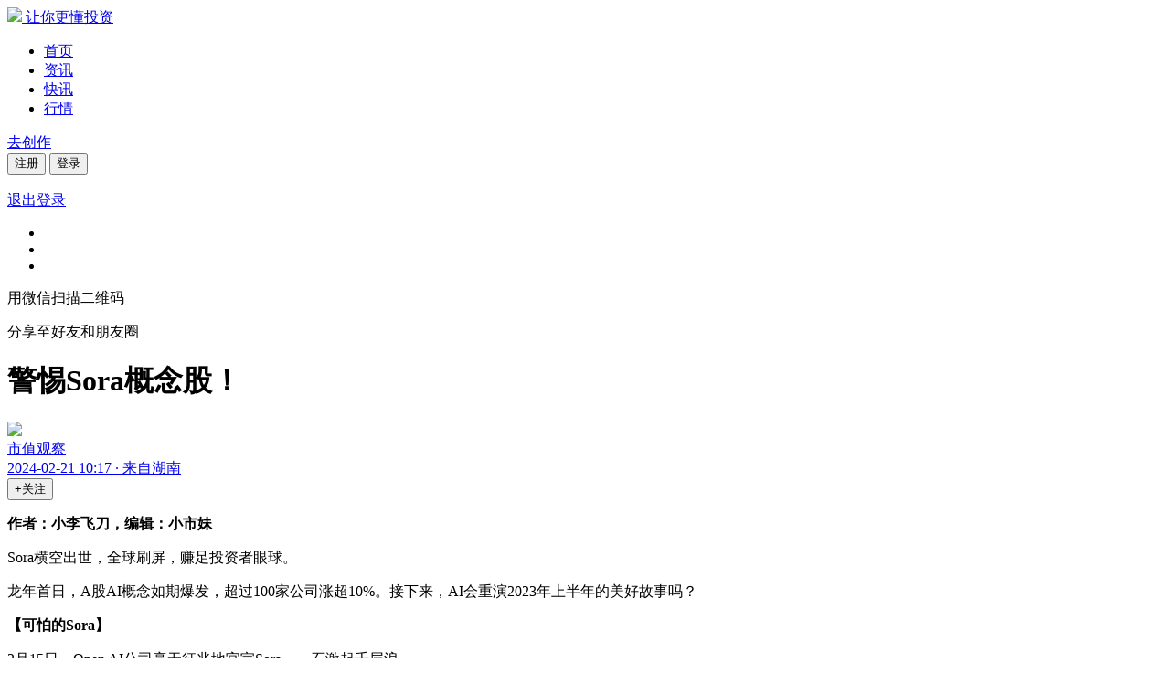

--- FILE ---
content_type: text/html; charset=utf-8
request_url: https://www.123.com.cn/kline/a1036594.html
body_size: 19739
content:
<!DOCTYPE html>
<html lang="zh">
<head>
	<meta charset="UTF-8">
    <meta http-equiv="X-UA-Compatible" content="IE=Edge,chrome=1" />
    <meta name="applicable-device" content="pc" />
    <meta name="referrer" content="never">
	<title>警惕Sora概念股！_市值观察_云掌财经</title>
	<meta name="keywords" content="警惕Sora概念股！，市值观察，市值观察云掌号，云掌财经" />
	<meta name="description" content="“卖铲子”最受益。"/>
	<meta property="og:title" content="警惕Sora概念股！_市值观察_云掌财经">
	<meta property="og:description" content="“卖铲子”最受益。">
	<meta property="og:image" content="//cdn.static.123.com.cn/CloudStatic/index_v7.7.93/images/app.png">
		<link rel="icon" href="//cdn.static.123.com.cn/CloudStatic/favicon.ico" type="image/x-icon">
    <link rel="shortcut icon" href="//cdn.static.123.com.cn/CloudStatic/favicon.ico" type="image/x-icon">
	<link rel="canonical" href="https://www.123.com.cn/kline/a1036594.html" />
	<!--[if lt IE 9]>
	<script src="https://cdnjs.cloudflare.com/ajax/libs/es5-shim/4.5.7/es5-shim.min.js"></script>
	<script src="https://cdnjs.cloudflare.com/ajax/libs/es5-shim/4.5.7/es5-sham.min.js"></script>
	<script src="https://cdnjs.cloudflare.com/ajax/libs/json3/3.3.2/json3.min.js"></script>
	<![endif]-->
    
	<link rel="stylesheet" href="//cdn.static.123.com.cn/CloudStatic/index_v7.7.93/public/css/jquery.mCustomScrollbar.min.css?202505080806">
	<link rel="stylesheet" href="//cdn.static.123.com.cn/CloudStatic/index_v7.7.93/public/css/global.min.css?202505080806">
	<link rel="stylesheet" href="//cdn.static.123.com.cn/CloudStatic/index_v7.7.93/css/login.min.css?12202505080806">
	<link rel="stylesheet" href="//cdn.static.123.com.cn/CloudStatic/index_v7.7.93/css/index.min.css?12202505080806">
	<link rel="stylesheet" href="//cdn.static.123.com.cn/CloudStatic/index_v7.7.93/css/style-content.min.css?202505080806">
    
	
<style>

</style>

    <base target="_blank" />
    
    <script>
    (function browserRedirect(){
   	  var sUserAgent = navigator.userAgent.toLowerCase();
   	  var bIsIpad = sUserAgent.match(/ipad/i) == 'ipad';
   	  var bIsIphone = sUserAgent.match(/iphone os/i) == 'iphone os';
   	  var bIsMidp = sUserAgent.match(/midp/i) == 'midp';
   	  var bIsUc7 = sUserAgent.match(/rv:1.2.3.4/i) == 'rv:1.2.3.4';
   	  var bIsUc = sUserAgent.match(/ucweb/i) == 'web';
   	  var bIsCE = sUserAgent.match(/windows ce/i) == 'windows ce';
   	  var bIsWM = sUserAgent.match(/windows mobile/i) == 'windows mobile';
   	  var bIsAndroid = sUserAgent.match(/android/i) == 'android';
   	  if(bIsIpad || bIsIphone || bIsMidp || bIsUc7 || bIsUc || bIsCE || bIsWM || bIsAndroid ){
   	  window.location.href = "http://m.123.com.cn/kline/a1036594.html";
   	  }
   	 })();
    </script>
    
    <script src="//dup.baidustatic.com/js/ds.js"></script>
	<script src="//cdn.static.123.com.cn/CloudStatic/index_v7.7.93/js/ad.js?202505080806"></script>
	<script type="text/javascript">
		var domain = 'www.123.com.cn';
		var uid    = '0';
	</script>
</head>
<body class="">

	<!-- Begin: 顶部通栏 -->
<div class="header">
	<div class="header-inner">
		<!-- logo -->
		<a href="//www.123.com.cn" target="_self" class="logo">
			<img src="//cdn.static.123.com.cn/CloudStatic/index_v7.7.93/public/images/logo.png">
			<span class="slogan">让你更懂投资</span>
		</a>
		<!-- 全局导航 -->
		<ul class="nav clearfix">
			<li ><a href="//www.123.com.cn" target="_self">首页</a></li>
			<li ><a href="//www.123.com.cn/kline/topic/" target="_self">资讯</a></li>
			<li ><a href="//www.123.com.cn/live/" target="_self">快讯</a></li>
<!--			<li ><a href="//www.123.com.cn/course/" target="_self">课程</a></li>-->
			<li ><a href="//www.123.com.cn/stock/" target="_self">行情</a></li>
<!--			根据showFree配置 showFree = 1;展示免费内容-->
					</ul>
		<div class="header-right">
			<!-- 顶部搜索 -->
<!--			<div class="search">-->
<!--				<input type="text" class="input" id="searchInputHead" value="" placeholder="搜索" maxlength="20" autocomplete="off" onclick="showSearchHistory($(this))" />-->
<!--				<button type="button" class="icon-search" id="search_btn"></button>-->
<!--				&lt;!&ndash; 历史搜索记录 &ndash;&gt;-->
<!--				<div class="suggest dn">-->
<!--					<dl>-->
<!--						<dt class="suggest-head">-->
<!--							<span>历史搜索</span>-->
<!--							<a href="javascript:;" target="_self" class="btn-clear"><i class="icon-crush"></i>清空</a>-->
<!--						</dt>-->
<!--						<dd class="suggest-body">-->
<!--							<ul>-->
<!--							</ul>-->
<!--						</dd>-->
<!--					</dl>-->
<!--				</div>-->
<!--			</div>-->
			<!-- MP入口按钮 -->
			<a href="//mp.123.com.cn" class="btn-mp">去创作<i class="icon-edit"></i></a>
			<!-- 未登录 -->

			<div class="unlogin  ">
				<button type="button" class="text" onclick="toggleLoginPop()">注册</button>
				<button type="button" class="text" onclick="toggleLoginPop()">登录</button>
			</div>

			<!-- 已登录 -->
			<div class="user  dn ">
				 <a href="//mp.123.com.cn/member/User/index.html" target="_blank" class="avatar">
					<img id="userIconImg" src="" alt="">
				</a>
				<div class="dropdown">
					<a href="javascript:;" target="_self" onclick="logout()" class="logout">退出登录</a>
				</div>
			</div>
		</div>
	</div>
</div>
<!-- End: 顶部通栏 -->

	

<div class="clear"></div>
<!-- Begin: 页面内容 -->
<div class="main bg-white main-detail">
	<div class="w1280 clearfix detail-container">
		<!-- 左侧悬浮栏 -->
		<div class="left-toolbar">
			<!--Begin:分享开始-->
			<ul>
	<li class="share-weixin js-share">
		<a href="javascript:;" target="_self"></a>
	</li>
	<li class="share-weibo js-share">
		<a href="javascript:;" target="_self" title="分享到新浪微博"></a>
	</li>
	<li class="share-haoyou js-share"
		data-pic="https://cdn.static.123.com.cn/CloudStatic/index_v7.1.1/img/app.png">
		<a href="javascript:;" target="_self" title="分享到QQ好友"></a>
	</li>
</ul>
<!-- 微信分享二维码 -->
<div class="weixinbox">
	<div class="code-box" id="shareCode"></div>
	<p>用微信扫描二维码</p>
	<p>分享至好友和朋友圈</p>
</div>
			<!--End:分享结束-->
		</div>
		<div class="detail-left article-detail fl">
			<h1 class="main-title">警惕Sora概念股！</h1>
			<div class="clearfix item-master">
				<a href="//www.123.com.cn/master/36102.html" class="avatar">
					<img src="http://cdn.upf.kline.123.com.cn/20210514/0365720001620973952w300h300_200x200.png">
									</a>
				<div class="name ellipsis">
					<a href="//www.123.com.cn/master/36102.html">市值观察</a>
				</div>
				<div class="profile ellipsis">
					<a href="//www.123.com.cn/master/36102.html">2024-02-21 10:17 &middot; 来自湖南</a>
				</div>
				<button type="button" data-id="36102" data-celename="市值观察" class="btn-focus focus">+关注</button>
			</div>
			<div class="rich-text" id="gbArticleBody">
				<div class="kline_text"><p><strong>作者：小李飞刀，编辑：小市妹</strong></p><p>Sora横空出世，全球刷屏，赚足投资者眼球。</p><p>龙年首日，A股AI概念如期爆发，超过100家公司涨超10%。接下来，AI会重演2023年上半年的美好故事吗？</p><p><strong>【可怕的Sora】</strong></p><p>2月15日，Open AI公司毫无征兆地官宣Sora，一石激起千层浪。</p><p>Open AI自称：Sora是&ldquo;世界模拟器&rdquo;。</p><p>马斯克直言：人类认赌服输。</p><p>前阿里VP贾扬清评价Sora：真的非常牛。</p><p>更有不少拥簇者惊呼：真实世界不存在了。</p><p>Sora究竟是何方神圣？</p><p>简单来说，它就是一个文字生成视频的大模型。这似乎没有什么大不了的，早在Open AI推出之前，相关大模型产品一个接一个，应有尽有。比如，PIKA、Runway、SVD、Genmo、Moonvalley。</p><p>但Sora足以降维吊打同行竞品。</p><p>首先，它将视频时长从目前主流的几秒钟提升至1分钟，切入到了短视频创作的时长范围。其次，单视频多角度镜头，且具备一致性。再者，可生成具备多个角色、包含特定运动的复杂场景，能够一定程度上理解物理世界。</p><p>它能取得如此震撼的效果，源于站在巨人的肩膀上，应用市面上较为成熟的两种技术（Transformer+扩散模型）。且嵌入自家GPT模型范式，即用户输入的提示词先通过GPT进行详尽扩写，再将扩写后的内容交给Sora，逐帧生成更精准的视频。这使其具备了独一无二的优势特点。</p><p>Sora竞争对手因没有GPT底层扩写处理模型，卡在文生文，文生图上，与Sora有着无法逾越的鸿沟。</p><p><strong>Sora横空出世，标志着一个里程碑式的进步。</strong>未来将深刻改变短视频、游戏、娱乐影视、动漫、广告营销、新闻社交等内容制作领域。</p><p>诸如我们在电视或网络上看到的品牌商一则短短几分钟的视频，传统广告公司报价在百万元级别。后者也需要投入不菲的成本和时间才得以实现。未来，利用Sora或将大大压降其品牌商支出。对于广告商而言，或许意味着商业模式的重新洗牌。</p><p>因此，外界对于Sora有着极高的赞誉。</p><p>即便如此，令人震撼的Sora也有不小缺陷。虽然Sora对于现实世界理解有相当程度的提升，但本质依旧是基于海量数据的训练与计算，而不是其本身就对世界有理解，更远没有达到人类大脑的想象力。</p><p>因此，Sora生成的视频还有很多局限性，甚至包括一些事实性的错误，更无法理解需要想象力的因果律。诸如，人咬了一口饼干没有咬痕；人在跑步机跑步的方向错乱；玻璃杯摔在地上只是一方变形。</p><p>最近几天，有拥簇者惊呼，Sora吊打Runway、Pika，已经成为&ldquo;通用世界模型&rdquo;。很显然，这过于神话Sora了，它离AGI（通用人工智能）、世界模型还有很远很远的路要走。</p><p>所谓&ldquo;现实世界不存在了&rdquo;，也绝不是现在。人工智能的浩瀚前景，谁也没法否认，但当下需要保持头脑清醒。</p><p><strong>【AI持续性？】</strong></p><p>可怕的Sora，引爆了A股AI概念，大主线高光回归。但持续性又如何呢？</p><p>以史为鉴，不妨先回顾一下之前的AI大行情。</p><p>2023年初，ChatGPT风靡全球，拉开了人工智能革命的序幕。对此，美国资本市场毫不吝啬，对于真正的受益龙头给予了很高的估值溢价。比如英伟达PE高达95倍。</p><p>ChatGPT爆火后，A股人工智能板块颇有隐射美股的既视感。美股AI狂飙，A股相关AI概念股也蠢蠢欲动。</p><p>尤其是2023年上半年，A股AI鸡犬升天。短短几个月，有86家相关概念股涨幅翻了一倍。其中，鸿博股份涨超500%，中科信息、万兴科技涨超400%。要知道，这还是在A股大盘持续萎靡的大背景下取得的。</p><p>从2023年下半年至今，AI板块被打回原形，不但完全回吐之前涨幅，还比ChatGPT爆火前的位置要低不少。<strong>从这个维度看，A股的AI行情更多是讲故事爆炒概念罢了。</strong></p><p>寒武纪就是典型的例子。2017年有财务数据以来，寒武纪没有任何一年是盈利的。最近4年多，累计亏损45亿元，其同期营收仅仅24.99亿元，且增长极为缓慢。2023年前三季度，营收更是暴跌44.8%。</p><p>糟糕的基本面，寒武纪很快现原形，股价迎来暴跌，最大跌幅超过60%。然而，龙年开市首日，伴随Sora消息再度大涨16%，十分亮眼。</p><p>再比如，2月19日大涨17%的昆仑万维，才在2023年因创始人周亚辉前妻李琼套现操作被广泛质疑为&ldquo;假离婚真减持&rdquo;。该公司在2015年登陆创业板之后，将更多触角伸向收购资产和扩展海外业务上，试图向市场讲一个&ldquo;游戏+平台+投资&rdquo;的资本故事，但股价始终不温不火。</p><p>2023年因AI春风，股价飞涨。但背后基本面表现羸弱，最近3年利润持续大幅下滑。后来，股价大幅重挫近60%，套住了一大批投资者。</p><p>2月19日至20日，中文在线凭借着业务沾边Sora，出现连续20CM涨停。其背后财务表现同样不忍直视。</p><p>因此，Sora引爆的AI行情跟上次一样更多属于概念炒作，其整体持续性存疑。而且，Sora是ChatGPT的一次重要升级，没有当初ChatGPT火爆时对市场影响的程度大，蹭概念的持续性应该不会太长，更多是基于消息面来进行一波低估值修复。</p><p>毕竟最近几个月，人工智能被杀得太狠了，从72倍打到40倍。一些核心龙头PE甚至下挫至20倍以下。</p><p></p><p style="text-align: center;">▲人工智能PE走势图，来源：Chocie</p><p>当然，Sora爆火，仍会助力A股一些优秀公司跑出来，存在不小的投资机会。</p><p><strong>【&ldquo;卖铲子&rdquo;最受益】</strong></p><p>Sora的问世，标志着大模型竞争已经由文字、图片上升至视频，AI训练量大幅提升，对于算力的需求呈几何级增长。因此，&ldquo;卖铲子&rdquo;的算力公司应该是第一受益人。</p><p>之前有机构预测，全球计算机总算力将从615EFlops增长至2030年的56ZFlops，增幅接近千倍，年复合增速高达65%。</p><p>该测算可能并不激进。在Sora问世的前几天，Open AI首席执行官Altman传闻在与包括阿联酋政府在内的投资者进行谈判，筹集高达7万亿美元的资金来打造全球半导体芯片的供应。</p><p>7万亿美元是什么概念？Altman可以将英伟达、AMD、台积电、博通、ASML、Meta、三星、英特尔、高通等公司全部打包拿走。</p><p>不知传闻真实与否，但从侧面可以反应AI算力芯片在未来应该有着难以估量的需求。</p><p>当然，国内算力产业链也会迎来高景气度。据南方财富网数据统计，A股算力相关企业有52家，2022年营收规模为10435.8亿元，同比增长8.5%，为连续5年保持增长。归母净利润为430.64亿元，同比下滑2.6%，但比2018年增长了70%以上。</p><p></p><p style="text-align: center;">▲来源：南方财富网</p><p>这还是ChatGPT爆火之前发生的。加之这一次Sora出色的生成式能力或将引发国内文生视频AI大模型热潮，预计国内相关大厂也将快速跟进，从而带动算力需求增加。</p><p>AI算力竞赛不可避免，尤其对光器件需求产生显著影响。有券商近日发布研报指出，光模块处于高端算力供不应求状态，亚马逊、谷歌等自研AI芯片逐渐投入部署，拉动其它型号400G、800G光模块上量，2024年全球AI投资将从北美几个云巨头扩散到Tier2云以及大型企业、智算中心，拉动全球光模块复苏。</p><p>A股市场，中际旭创是全球光模块龙头，是算力赛道能实打实拿出业绩的公司之一，6年净利润翻了120倍。高速光模块市占率第一，注重研发投入，远超新易盛、光迅科技等同行。凭借着产品核心竞争力，拿下谷歌、亚马逊、华为、中兴等大客户，海外营收保持在70%左右。</p><p>2月19日，市场传言称，英伟达测试了800G硅光之后，说旭创的效果是碾压式的好，下了小批量订单。</p><p></p><p style="text-align: center;">▲中际旭创归母净利润走势图，来源：Choice</p><p>2023年上半年，中际旭创股价大涨超500%。后跟随行业回撤消化估值，但远远跑赢行业平均表现。后来在11月触底反弹至今，股价反弹逾80%（2月19日大涨20%），离刷新历史新高仅一步之遥。</p><p>AI巨轮滚滚向前。拥抱方兴未艾的前景行业，不保证是最优的选择，但那一定不是最差的选择。但从资本市场角度来看，能像中际旭创这样拿出扎实业绩的公司太少太少，绝大多数A股AI公司都是在炒概念，股价终究会是尘归尘，土归土。</p><p><strong>免责声明</strong></p><p>本文涉及有关上市公司的内容，为作者依据上市公司根据其法定义务公开披露的信息（包括但不限于临时公告、定期报告和官方互动平台等）作出的个人分析与判断；文中的信息或意见不构成任何投资或其他商业建议，市值观察不对因采纳本文而产生的任何行动承担任何责任。</p><p>&mdash;&mdash;END&mdash;&mdash;</p><p>​</p></div>			</div>
			
			<div class="statement-box">
				<p class="more">更多精彩内容，关注云掌财经公众号（ID：yzcjapp）</p>
				<div class="statement">
					以上内容仅供学习交流，不作为投资依据，据此操作风险自担。股市有风险，入市需谨慎！ <a class="disclosurebook" href="http://m.123.com.cn/app/zhuanti/agreement/code/yz-disclosurebook/">点击查看风险提示及免责声明</a>
				</div>
			</div>
		</div>
		<div class="aside">
			<!-- 热股榜 -->
			<dl class="aside-stock">
				<dt class="aside-head pl0">热股榜</dt>
				<dd class="aside-cont pl0 pr0">
					<table class="stock-table">
						<thead>
						<tr>
							<th class="stock-name">代码/名称</th>
							<th>现价</th>
							<th>涨跌幅</th>
						</tr>
						</thead>
						<script type="text/html" id="tempHotStock">
							{{each hotList stock index}}
							<tr class="{{index == 0 ? 'first' : ''}}">
								<td class="stock-name">
									<div class="hot">
										<em class="num no{{stock.rk}}">{{stock.rk}}</em>
										<a href="//www.123.com.cn/stockDetail.html?code={{stock.code}}">
											<b class="name">{{stock.name}}</b>
											<span class="code">{{stock.code}}</span>
										</a>
									</div>
								</td>
								<td><span class="font-num {{stock.color}}">{{stock.now}}</span></td>
								<td><span class="font-num {{stock.color}}">{{stock.zdf}}</span></td>
							</tr>
							{{/each}}
						</script>
						<tbody id="hotStock">
						<tr>
							<td colspan="3" style="border: none">
								<div class="loading">加载中...</div>
							</td>
						</tr>
						</tbody>
					</table>
				</dd>
			</dl>

					</div>
	</div>
	<div class="stock-mk-show">
		<div><span>加载中 ...</span><img width="250" height="125" /></div>
	</div>
</div>
<!-- End: 页面内容 -->
<!--Begin:右侧用户反馈返回顶部悬浮-->
<div class="right-toolbar">
	<ul>
		<li class="com-outlook">
			<a href="javascript:toggleLoginPop()"  target="_self" class="feedbackBtn"><i class="icon"></i><span>涉企举报</span></a>
		</li>
		<li class="info-outlook">
			<a href="https://www.12377.cn/" target="_blank" rel="nofollow"><i class="icon"></i><span>不良举报</span></a>
		</li>
		<li class="feedback">
			<a href="javascript:;" target="_self"><i class="icon"></i><span>用户反馈</span></a>
		</li>
				<li class="top" id="backTop" onclick="scrollBody(0)" style="display: list-item;">
			<a href="javascript:;" target="_self"><i class="icon"></i><span>返回顶部</span></a>
		</li>
	</ul>
</div>
<!--End:右侧用户反馈返回顶部悬浮-->


<!--Begin:底部-->
<div class="footer">
	<div class="w1280 clearfix menu">
		<div class="fl info">
			<a href="//www.123.com.cn" class="logo"><img src="//cdn.static.123.com.cn/CloudStatic/index_v7.7.93/public/images/logo-footer.png" width="121" height="32" title="云掌财经" alt="云掌财经" /></a>
			<p>客服电话：400-018-9882</p>
			<p>电子邮箱：kf@123.com.cn</p>
		</div>
		<ul class="fl link-nav">
			<li><a href="//www.123.com.cn/about/">关于我们</a></li>
			<li><a href="//www.123.com.cn/join/">加入我们</a></li>
			<li><a href="//www.123.com.cn/media/">云掌动态</a></li>
		</ul>
		<ul class="fl link-nav">
			<li><a href="//www.123.com.cn/alarm/" rel="nofollow">投诉指引</a></li>
			<li><a href="//www.123.com.cn/partner/" rel="nofollow">商务合作</a></li>
			<li><a href="//www.123.com.cn/develop/">发展历程</a></li>
		</ul>
		<ul class="fl link-nav max">
			<li><a href="https://cdn.static.123.com.cn/CloudStatic/zili/icp_zzdx.png">增值电信业务经营许可证：皖B2-20190061</a></li>
<!--			<li>证券投资咨询服务提供：中国证监会核发证书编号 ZX0138</li>-->
			<li><a href="https://cdn.static.123.com.cn/CloudStatic/zili/wlwhnew.jpg">网文经营许可证：皖网文（2024）4743-043号</a></li>
		</ul>

		<div class="fl qrcode">
			<div class="img">
				<img src="//cdn.static.123.com.cn/CloudStatic/index_v7.7.93/public/images/qrcode-official.png" alt="云掌财经官方微信">
			</div>
			<p class="mt10">云掌财经官方微信</p>
		</div>
	</div>
	<div class="w1280 safe">
		<ul class="clearfix">
			<li>
				<a href="javascript:" target="_self" style="cursor:default" rel="nofollow" class="li1">
					<span class="footer-ico xiehui"></span>
					<p>中国互联网协会</p>
				</a>
			</li>
			<li>
				<a href="http://www.12377.cn/" rel="nofollow" class="li2">
					<span class="footer-ico jubao"></span>
					<p>中国互联网举报中心</p>
				</a>
			</li>
			<li>
				<a href="javascript:" target="_self" style="cursor:default" rel="nofollow" class="li3">
					<span class="footer-ico baojing"></span>
					<p>网络110报警服务</p>
				</a>
			</li>
			<li>
				<a href="javascript:" target="_self" style="cursor:default" rel="nofollow" class="li4">
					<span class="footer-ico chengxin"></span>
					<p></p>
				</a>
			</li>
		</ul>
	</div>
</div>
<div class="copyright">
	<div class="w1280 clearfix">
		<div class="fl">
			<p class="clearfix">
				<span class="fl">©云掌财经咨询有限公司&nbsp;All Rights Reserved 版权所有&nbsp;复制必究</span>
				<a href="http://www.beian.gov.cn/portal/registerSystemInfo?recordcode=34019202000226" class="fl" rel="nofollow"><i class="ico-gongan"></i>皖公网安备 34019202000226号</a>
				<a href="https://beian.miit.gov.cn/" class="fl">备案号:皖B2-20190061-2</a>
			</p>
			<p class="mt5">本站郑重声明：云掌财经所有平台仅提供服务对接功能，所载文章、数据仅供参考，用户需独立做出投资决策，风险自担，投资有风险，选择需谨慎。</p>
		</div>
		<div class="fr clearfix">
			<span class="label fl">关注云掌财经</span>
			<a href="javascript:;" class="wechat fl" target="_self" style="cursor:default">
				<i class="icon-wechat">微信</i>
				<span>微信号：yzcjapp</span>
			</a>
			<a href="http://weibo.com/u/5690705426/" class="weibo fl" rel="nofollow">微博</a>
			<a href="mailto:kf@123.com.cn" class="mail fl" target="_self">反馈</a>
		</div>
	</div>
</div>
<!-- 登录弹框 -->
<!-- 登录注册弹框 -->
<div class="mask login-box" id="loginPop" >
	<div class="login-content clearfix  pop-content">
					<span class="btn-close" onclick="toggleLoginPop('hide')"></span>
				<!-- 二维码区域 -->
		<div class="code-area fl dn">
			<div class="area-inner">
				<img src="//cdn.static.123.com.cn/CloudStatic/index_v7.7.93/public/images/logo_login.png" alt="云掌财经" class="login-logo">
				<div class="code-box " id="qrcodeState"><!-- 通过添加calss类改变状态：expired 已过期  success 扫码成功-->
					<!-- 正常二维码 -->
					<div id="qrcodeImgLoading" class="loading">加载中...</div>
					<img src="" alt="云掌财经" id="qrcodeImg" class="code-img" style="display: none">
					<!-- 二维码已过期 -->
					<div class="expired-tip">
						<h4 class="tip-title">二维码已过期</h4>
						<p onclick="refreshiCode()" class="btn-text btn-refresh">点击刷新</p>
					</div>
					<!-- 扫码成功 -->
					<div class="success-tip">
						<div class="icon-success"></div>
						<p id="qrcodeStateName" class="gray">扫码成功</p>
						<p>请在手机上确认登录</p>
					</div>
					<!-- 扫码提示 -->
					<div class="scan-tips">
						<img src="//cdn.static.123.com.cn/CloudStatic/index_v7.7.93/public/images/eg_scan.png" alt="云掌财经">
					</div>
				</div>
				<h4 class="title">使用云掌财经APP扫码登录</h4>
				<p>在“我的”界面右上角点击扫一扫登录<span class="icon-question" id="loginTip"></span></p>
			</div>
		</div>
		<!-- 表单区域 -->
		<div class="form-area fr">
			<p class="error-msg"></p>
			<div class="area-inner">
				<ul class="tabs clearfix" id="loginTabs">
					<li class="tab-item active">验证码登录</li>
					<li class="tab-item">密码登录</li>
				</ul>
				<form class="login-form pop-form code-login" action="" target="_self" onsubmit="return false;">
					<div class="form-item">
						<div class="item-input my-input">
							<input type="text" id="userNameNum"  onkeyup="loginSubmitkeydown()"  name="userName" placeholder="输入手机号" maxlength="11"
								   oninput="loginPhoneInput($(this),'#getVerifyByLogin')">
							<i class="icon-clear" onclick="inputClear($(this),'#getVerifyByLogin')"></i>
						</div>
						<div class="item-input my-input item-input-text" id="codeInput">
							<input type="text" name="code"  onkeyup="loginSubmitkeydown()"  autocomplete="off" placeholder="输入验证码" maxlength="6">
							<i class="icon-clear" onclick="inputClear($(this))"></i>
							<button type="button" class="btn-code" id="getVerifyByLogin" disabled="true"
									onclick="getLoginCode('#getVerifyByLogin','#userNameNum')">获取验证码</button>
						</div>
						<div class="item-input my-input" id="passwordInput">
							<input onkeyup="loginSubmitkeydown()" type="password" name="password" maxlength="18" placeholder="输入密码">
						</div>
						<div class="clearfix forget-password">
							<span class="fr btn-text" onclick="forgetCode()" >忘记密码</span>
						</div>
						<div class="item-btn">
							<button type="button" id="btnSubmit" class="btn-sub" onclick="loginSubmit()">登录/注册</button>
						</div>
					</div>
					<button style="display: none;" id="TencentCaptcha" data-appid="2007753462" data-cbfn="callback">验证</button>
				</form>
				<p class="agree-tip">注册/登录 即代表同意<a href="//www.123.com.cn/agreement.html" class="btn-link">《云掌财经网站服务使用协议》</a></p>
			</div>
		</div>
	</div>
</div>

<!-- 忘记密码弹框 -->
<div class="mask password-box" id="passwordPop">
	<div class="password-content pop-content">
		<p class="error-msg"></p>
		<span class="btn-close" onclick="togglePasswordPop('hide')"></span>
		<h2 class="title">找回密码</h2>
		<form class="password-form pop-form" action="">
			<div class="form-item">
				<div class="item-input my-input">
					<input type="text" id="userNameNum1" name="userName" placeholder="输入手机号" maxlength="11" oninput="loginPhoneInput($(this),'#getVerifyByPassword')">
					<i class="icon-clear" onclick="inputClear($(this),'#getVerifyByPassword')"></i>
				</div>
				<div class="item-input my-input item-input-text" id="codeInput">
					<input type="text" name="code" autocomplete="off" placeholder="输入验证码" maxlength="6">
					<i class="icon-clear" onclick="inputClear($(this))"></i>
					<button type="button" class="btn-code" id="getVerifyByPassword" disabled="true"
							onclick="getLoginCode('#getVerifyByPassword','#userNameNum1')">获取验证码</button>
				</div>
				<div class="item-input my-input">
					<input type="password" name="password1" autocomplete="off" maxlength="18" placeholder="输入新密码">
					<i class="icon-eye close" onclick="togglePasswordType($(this))"></i>
				</div>
				<div class="item-input my-input">
					<input type="password" name="password2" maxlength="18" placeholder="确认新密码">
					<i class="icon-eye close" onclick="togglePasswordType($(this))"></i>
				</div>
				<div class="item-btn">
					<button type="button" class="btn-sub" onclick="passwordSubmit()">修改密码</button>
				</div>
			</div>
		</form>
	</div>
	<div class="pop-state pop-content dn">
		<div class="icon-success"></div>
		<p>密码修改成功！请登录（<span id="loginTime">3</span>s）</p>
	</div>
</div>

<!-- 用户反馈弹框 -->
<div class="mask feedback-box" id="feedbackPop">
	<div class="feedback-content pop-content">
		<span class="btn-close" onclick="toggleFeedbackPop('hide')"></span>
		<h3 class="pop-header">用户反馈</h3>
		<div class="pop-body">
			<div class="text-box">
				<textarea placeholder="请输入内容" maxlength="200" oninput="updateFeedbackCount($(this))"></textarea>
				<div class="char-count">0/200</div>
			</div>
			<div class="btn-box clearfix">
				<button type="button" class="btn-sub fr">提交</button>
			</div>
		</div>
	</div>
</div>

<!-- 下载app弹框 -->
<div class="mask download-box pop-download" id="downloadPop">
	<div class="download-content pop-content">
		<span class="btn-close" onclick="toggleDownLoadPop('hide')"></span>
		<h3 class="pop-header">云掌财经APP下载</h3>
		<div class="pop-body">
			<p class="tips" id="feetishi" >此为会员内容，加入后方可查看，请<span>下载云掌财经APP</span>进行加入</p>
			<p class="tips" id="quanztshi" style="display: none">圈子需加入后方可查看，请<span>下载云掌财经APP</span>加入圈子</p>
			<p class="tips" id="xfishi" >此为会员内容，请<span>下载云掌财经APP</span>加入圈子</p>
			<div class="main-box clearfix">
				<div class="code-box fl">
					<img src="//cdn.static.123.com.cn/CloudStatic/index_v7.7.93/public/images/qrcode_download.png" alt="云掌财经" class="code-img">
					<div class="scan-tips">
						<span class="icon-scan"></span>
						<span>扫码下载</span>
					</div>
				</div>
				<div class="text-box fl">
					<p class="text-title">更多功能与福利尽在APP端：</p>
					<ul>
						<li>精选会员内容实时推送</li>
						<li>视频直播在线答疑解惑</li>
						<li>达人一对一互动交流</li>
					</ul>
				</div>
			</div>
		</div>
	</div>
</div>

<!--End:底部-->



<!-- 观点相册 -->
<div class="pop-album dn" id="popAlbum">
	<em class="album-mask"></em>
	<a class="pop-close" href="javascript:void(0);" target="_self">关闭</a>
	<div class="img-big">
		<img src="">
	</div>
	<a class="prev" href="javascript:;" target="_self"><i></i></a>
	<a class="next" href="javascript:;" target="_self"><i></i></a>
	<div class="num-box">
		<span class="current-num"></span>
		<span>/</span>
		<span class="total-num"></span>
	</div>
</div>

	<script type="text/javascript" src="//cdn.static.123.com.cn/CloudStatic/index_v7.7.93/public/js/jquery.min.js?202505080806"></script>
	<script type="text/javascript" src="//cdn.static.123.com.cn/CloudStatic/index_v7.7.93/public/js/global.js?202505080806"></script>
	<script type="text/javascript" src="//cdn.static.123.com.cn/CloudStatic/index_v7.7.93/public/js/jquery.lazyload.min.js?202505080806"></script>
	<script type="text/javascript" src="//cdn.static.123.com.cn/CloudStatic/index_v7.7.93/public/js/front.js?202505080806"></script>

	<script type="text/javascript" src="//cdn.static.123.com.cn/CloudStatic/index_v7.7.93/public/js/jquery-ui-1.10.4.min.js?202505080806"></script>
	<script type="text/javascript" src="//cdn.static.123.com.cn/CloudStatic/index_v7.7.93/public/js/jquery.mousewheel.min.js?202505080806"></script>
	<script type="text/javascript" src="//cdn.static.123.com.cn/CloudStatic/index_v7.7.93/public/js/jquery.mCustomScrollbar.min.js?202505080806"></script>
	<script type="text/javascript" src="//cdn.static.123.com.cn/CloudStatic/index_v7.7.93/public/js/jquery.slimscroll.min.js?202505080806"></script>
	<script type="text/javascript" src="//cdn.static.123.com.cn/CloudStatic/index_v7.7.93/public/js/jquery.SuperSlide.2.1.2.js?202505080806"></script>
    <script src="https://ssl.captcha.qq.com/TCaptcha.js"></script>
	<!--<script type="text/javascript" src="//cdn.static.123.com.cn/CloudStatic/index_v7.7.93/js/sso.min.js?202505080806" charset="utf-8"></script>-->
	<!--[if lte IE 9]>
	<script src="http://cdnjs.cloudflare.com/ajax/libs/jquery-ajaxtransport-xdomainrequest/1.0.3/jquery.xdomainrequest.min.js"></script>
	<![endif]-->
	<script type="text/javascript">
	    //百度统计
	    var _hmt = _hmt || [];
	    (function () {
	        var hm = document.createElement("script");
	        hm.src = "//hm.baidu.com/hm.js?badfe634f74d9ed8847f472cab9dfe8f";
	        var s = document.getElementsByTagName("script")[0];
	        s.parentNode.insertBefore(hm, s);
	    })();
		//百度统计二
		(function() {
			var hm = document.createElement("script");
			hm.src = "//hm.baidu.com/hm.js?058700cd08e7971df87cb748f900d7d6";
			var s = document.getElementsByTagName("script")[0];
			s.parentNode.insertBefore(hm, s);
		})();

	    //百度自动收录
	    (function(){
	        var bp = document.createElement('script');
	        var curProtocol = window.location.protocol.split(':')[0];
	        if (curProtocol === 'https') {
	            bp.src = 'https://zz.bdstatic.com/linksubmit/push.js';
	        }
	        else {
	            bp.src = 'http://push.zhanzhang.baidu.com/push.js';
	        }
	        var s = document.getElementsByTagName("script")[0];
	        s.parentNode.insertBefore(bp, s);
	    })();
		if("www.123.com.cn"=='tech.123.com.cn'){
			//tech域名今日头条自动收录
			(function(){
				var el = document.createElement("script");
				el.src = "https://sf1-scmcdn-tos.pstatp.com/goofy/ttzz/push.js?4291b69b10996ca79405ce74f251c8184377251ea2be32a2de408718d2e61a873cc337d9e27e3fe06d75db06802b0dcf8fcbf98882ed427d893eb70b5050c0a5";
				el.id = "ttzz";
				var s = document.getElementsByTagName("script")[0];
				s.parentNode.insertBefore(el, s);
			})(window);
		}else if("www.123.com.cn"=='money.123.com.cn'){
			//money域名今日头条自动收录
			(function(){
				var el = document.createElement("script");
				el.src = "https://sf1-scmcdn-tos.pstatp.com/goofy/ttzz/push.js?8cab88c2b386389b133d756a98776881454f53d875fa463012c861f4d9bdd65336bce48c825b9380b5c9fb81743d7f980be7987dcdd1baafd2fbc3706eeb2bb02b8d7c8c6655c9b00211740aa8a98e2e";
				el.id = "ttzz";
				var s = document.getElementsByTagName("script")[0];
				s.parentNode.insertBefore(el, s);
			})(window);
		}else{
			//www域名今日头条自动收录
			(function(){
				var el = document.createElement("script");
				el.src = "https://sf1-scmcdn-tos.pstatp.com/goofy/ttzz/push.js?5f1856d5c74e07c39535fd6dfeea1efa9a5bf6a7fd09c17995b7a9cba3923971c043c63d54137b48412028aae4b80d88b893a3c3633883b8b4c9b7310a77394c";
				el.id = "ttzz";
				var s = document.getElementsByTagName("script")[0];
				s.parentNode.insertBefore(el, s);
			})(window);
		}
	    (function(){
	    	//360统计代码old
	    	//var src = (document.location.protocol == "http:") ? "http://js.passport.qihucdn.com/11.0.1.js?b366260eb41744b88f04628c82fe716d":"https://jspassport.ssl.qhimg.com/11.0.1.js?b366260eb41744b88f04628c82fe716d";
	        //document.write('<script src="' + src + '" id="sozz"><\/script>');
	    })();
		//360统计自动收录代码 目前访问不了 https://s.ssl.qhres.com/ssl/ab77b6ea7f3fbf79.js
		(function(){
			//var src = "https://jspassport.ssl.qhimg.com/11.0.1.js?d182b3f28525f2db83acfaaf6e696dba";
			//document.write('<script src="' + src + '" id="sozz"><\/script>');
		})();
		$(function(){
			//跳转-公共
			$("#kesou_btn").click(function(){
				var _text = $.trim($("#keywords").val());
				if(_text){
					window.location.href="http://www.123.com.cn/search/?moduleid=1&keywords="+_text;
				}else{
					window.location.reload();
				}
				return;
			})
			// 搜索添加enter功能
			$('#keywords').on('keyup', function(e){
				var keycode = (e.keyCode ? e.keyCode : e.which);
				if (keycode == '13') {
					var _text = $.trim($("#keywords").val());
					if(_text){
						window.location.href="http://www.123.com.cn/search/?moduleid=1&keywords="+_text;
					}else{
						window.location.reload();
					}
					return;
				}
			})
		});

		//推荐达人-换一换
		// 换一换 - 24条数据显示6条
		var recommendList = $(".home-master .item-master,.aside-master .item-master");
		var listLength = recommendList.length;
		recommendList.addClass("dn");
		for (var i = 0; i < 6; i++) {
			recommendList.eq(i).removeClass("dn");
		}
		if (listLength > 6) {
			$(".home-master .change,.aside-master .change").show();
			var clickMax = Math.ceil(listLength / 6),
					changeTimes = 0;
			$(".home-master .change,.aside-master .change").click(function() {
				changeTimes++;
				recommendList.addClass("dn");
				if (changeTimes == clickMax) changeTimes = 0;
				for (var i = 0; i < 6; i++) {
					recommendList.eq(changeTimes * 6 + i).removeClass("dn");
				}
			})
		}
	</script>


	<script type="text/javascript">
		var service = "";
		function loginSubmitkeydown(){
			var event = window.event || window.KeyboardEvent;
			if (event.keyCode == 13) {
				loginSubmit();
			}
		}
		function loginSubmit() {
			var tabName = $('#loginTabs').find('.active').html()
			var userNameVal = $('.login-box').find('input[name="userName"]').val()
			var codeVal = $('.login-box').find('input[name="code"]').val()
			var passwordVal = $('.login-box').find('input[name="password"]').val()
			if (!userNameVal) {
				loginMsg('手机号不能为空')
				return
			}
			if (!/^1\d{10}$/.test(userNameVal)) {
				loginMsg('请输入正确手机号')
				return
			}
			var data = {
				userName: userNameVal,
				code: codeVal,
				password: passwordVal
			}
			if (tabName == '验证码登录') {
				// 验证码登录
				if (!codeVal) {
					loginMsg('验证码不能为空');
					return
				}
				data.type = 0;
			} else {
				// 密码登录
				if (!passwordVal) {
					loginMsg('密码不能为空');
					return
				}
				data.type = 1
			}
			var p = "?t=" + Math.random();
			$.post("/login/ajaxlogin/" + p,data,function(data){
				if(data.code == 0){
					if(service){
						window.location.href = service;
					}else{
						window.location.reload();
					}
				}else{
					loginMsg(data.msg);
				}
			})
		}
		function getLoginCode(ele, eleID) {

		    if (!$(eleID).val()) {
				if(eleID == "#passwordNum"){
					passordMsg('手机号不能为空');
				}else{
					loginMsg('手机号不能为空');
				}
				return
			}
            $("#TencentCaptcha").trigger('click');
		}

        window.callback = function(res){

		    if(res.ret === 0){
                var p = "&t=" + Math.random()+"&ticket="+res.ticket+"&randstr="+res.randstr;
                var ele = "#getVerifyByLogin";
                var eleID = "#userNameNum";

                if($(eleID).val().length == 0){var ele = "#getVerifyByPassword";var eleID = "#userNameNum1";}
                $.get("/login/getCode/?userName=" + $(eleID).val() + p,function(data){
                    if(data.code == 0){
                        $(ele).removeClass('active').attr('disabled', true)
                        var num = 60
                        num--
                        handlerLoginCode(num, ele)
                        codeTimer = setInterval(function () {
                            num--
                            if (num == 0) {
                                closeCodeTimer(ele)
                            } else {
                                handlerLoginCode(num, ele)
                            }
                        }, 1000)
                    }else{
                        if(eleID == "#passwordNum"){
                            passordMsg(data.msg);
                        }else{
                            loginMsg(data.msg);
                        }

                    }
                })
            }
        };
		function refreshiCode(){
			var p = "?t=" + Math.random();
			$.get("/login/getcodeimg/" + p,function(data){
				$('#qrcodeImg').attr('src',data.qrCode);
				$("#qrcodeState").removeClass('expired');
				getloginState(data.uuid);
			})
		}
		function toggleLoginPop(type) {
			var p = "?t=" + Math.random();
			$('#loginPop').toggle();
			$('#qrcodeImg').hide();
			$('#qrcodeImgLoading').show();
			if (type == 'hide') {
				closeCodeTimer('#getVerifyByLogin');
				resetLoginForm('#getVerifyByLogin');
				$('#loginTabs li').eq(0).click();
				clearInterval(qrCode);
			}else{
				$("#qrcodeState").removeClass('success').removeClass('expired');
				$.get("/login/getcodeimg/" + p,function(data){
					$('#qrcodeImg').attr('src',data.qrCode).show();
					$('#qrcodeImgLoading').hide();
					getloginState(data.uuid);
				})
			}
		}
		function getloginState(uuid) {
			qrCode = setInterval(function () {
				var p = "&t=" + Math.random();
				$.get("/login/state/?uuid="+uuid + p,function(data){
					if(data.code == 0 ){
						$("#qrcodeState").removeClass('success').addClass('expired');
						clearInterval(qrCode);
					}else if(data.code == 2 ){
						$("#qrcodeState").addClass('success');

					}else if(data.code == 3){
						$("#qrcodeState").addClass('success');
						$("#qrcodeStateName").html('登录成功');
						clearInterval(qrCode);
						if(service){
							window.location.href = service;;
						}else{
							window.location.reload();
						}
					}else if(data.code == 4){
						$("#qrcodeState").addClass('expired');
						$("#qrcodeStateName").html('登录失败,请刷新重试');
						clearInterval(qrCode);
					}
				})
			}, 2000000000);
		}
		function logout(){
			var p = "?t=" + Math.random();
			$.get("/login/logout/"+ p,function(data){
				if(data.code == 0){
					window.location.reload();
				}
			})
		}
		if(uid && uid != '0'){
			var p = "?t=" + Math.random();
			$.get("/login/getUser/"+p,function(data){
				if(data.code == 0){
					$('#userIconImg').attr("src",data.data.icon);
					$('#userIconImg').attr("alt",data.data.nickname)
				}
				// if(data.code == 1){
				// 	showToastKline('您的账号已被封禁，即将退出登录');
				// 	setTimeout(function(){
				// 		window.location.reload();
				// 	},3000);
				// }
			})
		}

		function passwordSubmit() {
			var userNameVal = $('.password-box').find('input[name="userName"]').val()
			var codeVal = $('.password-box').find('input[name="code"]').val()
			var passwordVal1 = $('.password-box').find('input[name="password1"]').val()
			var passwordVal2 = $('.password-box').find('input[name="password2"]').val()
			if (!userNameVal) {
				passordMsg('手机号不能为空');
				return
			}
			if (!/^1\d{10}$/.test(userNameVal)) {
				passordMsg('请输入正确手机号');
				return
			}
			if (!codeVal) {
				passordMsg('验证码不能为空');
				return
			}
			if (!passwordVal1) {
				passordMsg('密码不能为空');
				return
			}
			if (passwordVal1.length < 6) {
				passordMsg('密码不能小于6位');
				return
			}
			if (!passwordVal2) {
				passordMsg('密码不能为空');
				return
			}
			if (passwordVal2 != passwordVal1) {
				passordMsg('两次输入密码不一致');
				return
			}
			var data = {
				userName: userNameVal,
				code: codeVal,
				password: passwordVal1,
				password2: passwordVal2
			}
			var p = "?t=" + Math.random();
			$.post("/login/ajaxeditpwd/" + p,data,function(data){
				if(data.code == 0){
					$('#passwordPop .password-content').hide()
					$('#passwordPop .pop-state').removeClass('dn')
					var num = 3
					var loginTimer = setInterval(function () {
						num--
						$('#loginTime').html(num)
						if (num == 0) {
							togglePasswordPop('hide')
							toggleLoginPop('show')
							$('#passwordPop .pop-state').addClass('dn')
							$('#passwordPop .password-content').show()
							clearInterval(loginTimer)
						}
					}, 1000)
				}else{
					passordMsg(data.msg);
				}
			})
		}
		//公共判断用户是否登录
		function checkLogin(){
			var uid    = '0';
			if(!uid || uid == '0'){
				toggleLoginPop('show');
				return false;
			}
			return true;
		}
		$(function(){
			//公共付费弹窗 type=4可隐藏 type=8无需判断登录
			$(document).on('click', '.fee-app', function(){
				var type = $(this).attr('data-type') || 1;
				if(type == 8){
					$("#downloadPop p.tips").hide();
					toggleDownLoadPop('show');
				}else{
					if(checkLogin()){
						if(type == 1){
							$('#feetishi').show().siblings("p").hide();
						}else if(type == 2){
							$('#xfishi').show().siblings("p").hide();
						}else if(type == 3){
							$('#quanztshi').show().siblings("p").hide();
						}else{
							$('#feetishi').show().siblings("p").hide();
						}
						toggleDownLoadPop('show');
					}
				}
			});
			//公共涉企举报
			/*$(document).on('click', '.feedbackBtn', function(){
				if(checkLogin()){
					window.location.href="/feedback/";
				}
			})*/

			//公共关注、取消关注 unless
			$(document).on('click', '.btn-focus.focus', function(event){
				var uid    = '0';
				if(!uid || uid == '0'){
					toggleLoginPop('show');
					return false;
				}
				var that = this;
				$.post('/follow/?t='+Math.random(), {
					id: $(that).data('id')
				}, function(res) {
					if (res.data.follow == 0) {
						$(that).removeClass('focused').addClass('focus').text('+关注');
					} else {
						$(that).removeClass('focus').addClass('focused').text('已关注');
					}
				})
				event.stopPropagation();
				return false;
			});

			//公共用户反馈
			$(document).on('click', '.feedback', function() {
				var uid    = '0';
				if(!uid || uid == '0'){
					toggleLoginPop('show');
					return false;
				}
				toggleFeedbackPop('show');
			})

			$(document).on('click', '#feedbackPop .btn-sub', function() {
				//判断登录
				var uid    = '0';
				if(!uid || uid == '0'){
					toggleLoginPop('show');
					return false;
				}
				var content = $("#feedbackPop textarea").val();
				if(!content){
					showToastKline('反馈内容不能为空');
					return false;
				}
				$.post("/feedback/user/",{content:content},function(result){
					if (result.code == "00000"){
						showToastKline('提交成功！');
						setTimeout(function(){
							window.location.reload(true);
						}, 2000)
					}else{
						showToastKline(result.msg);
					}
				})
			});


		})
					//股票跳转到行情
			$(document).on('click', '.stock_mk ', function(event) {
				var stock_code = $(this).attr("data-code");
				window.location.href="/stockDetail.html?code="+stock_code;
				event.stopPropagation();
				return false;
			});
		
		// 观点图片交互
		// 关闭大图弹窗
		$('#popAlbum').on('click', '.pop-close', function () {
			$('#popAlbum').addClass('dn');
		});
		//点击查看大图
		function showimg(ele){
			var activeImg =  $(ele).attr('data-href');
			var activeIndex =  $(ele).parent('li').index();
			$(ele).parent('li').addClass('active').siblings().removeClass('active');
			$('#popAlbum').find('.img-big img').attr('src', activeImg);
			$('#popAlbum').removeClass('dn');
			var totalNum = $(ele).parents('ul').find('li').length;
			album(activeIndex, totalNum,$(ele).parents('ul'));
		}


		//附件
		function getfile(id){
			$.ajax({
				url: "/study/getfileUrl/",
				type: 'get',
				data: {
					id: id
				},
				success: function(res) {
					if(res){
						window.open("/study/getfile/?token=" + res);
					}else{
						showToastKline('没有权限，或已删除');
					}
				}
			})
		}

		// 搜索框历史记录
		var storageName = "searchHistory";
		var searchHistoryArr = [];
		searchHistoryGet();

		if(searchHistoryArr.length != 0){
			var _searchText = '';
			for(var i=searchHistoryArr.length-1;i>=0; i--){
				_searchText += '<li><a href="javascript:" target="_self" class="keyword">'+searchHistoryArr[i]+'</a><a href="javascript:;" target="_self" data-id="'+i+'" class="btn-del"></a></li>';
			}
			$(".suggest-body ul").html(_searchText);
		}
		function searchHistoryGet(){
			searchHistoryArr = localStorage.getItem(storageName);
			if(searchHistoryArr == null){
				searchHistoryArr = [];
			}else{
				searchHistoryArr = JSON.parse(searchHistoryArr);
			}
			console.log(searchHistoryArr);
		}
		function searchHistoryAdd(text){
			if(searchHistoryArr.indexOf(text) == -1){
				searchHistoryArr.push(text);
			}
			if (searchHistoryArr.length > 8) {
				searchHistoryArr.shift();
			}
			var jsonString = JSON.stringify(searchHistoryArr);
			localStorage.setItem(storageName,jsonString);
		}
		function searchHistoryRemove(index){
			searchHistoryArr.splice(index,1);
			var jsonString = JSON.stringify(searchHistoryArr);
			localStorage.setItem(storageName,jsonString);

		}
		function searchHistoryClear(){
			localStorage.removeItem(storageName);
		}
		$(document).on('click', '.suggest .btn-clear', function() {
			searchHistoryClear();
			$(".suggest-body ul").html('');
			$(".suggest").addClass('dn');
		});
		$(document).on('click', '.suggest .btn-del', function(event) {
			var index = $(this).attr("data-id");
			searchHistoryRemove(index);
			$(this).parent().remove();
			event.stopPropagation();
			return false;
		});

		$(document).on('click', '.suggest ul li .keyword', function() {
			var _text = $.trim($(this).text());
			if(_text){
				window.location.href="//www.123.com.cn/search/?moduleid=0&keywords="+_text;
			}
			return;
		});

		//跳转-公共
		$("#search_btn").click(function(){
			var _text = $.trim($("#searchInputHead").val());
			if(_text){
				searchHistoryAdd(_text);
				window.location.href="//www.123.com.cn/search/?moduleid=0&keywords="+_text;
			}
			return;
		})
		// 搜索添加enter功能
		$('#searchInputHead').on('keyup', function(e){
			var keycode = (e.keyCode ? e.keyCode : e.which);
			if (keycode == '13') {
				var _text = $.trim($("#searchInputHead").val());
				if(_text){
					searchHistoryAdd(_text);
					window.location.href="//www.123.com.cn/search/?moduleid=0&keywords="+_text;
				}
				return;
			}
		})
		function showSearchHistory(self) {
			searchHistoryGet();
			if(searchHistoryArr.length != 0){
				var suggest = self.siblings('.suggest').eq(0);
				if (suggest.hasClass('dn')) {
					suggest.removeClass('dn');
				}
			}
		}
	</script>
	
<script type="text/javascript" src="//cdn.static.123.com.cn/CloudStatic/mobile/app/js/sensorsdata.min.js"></script>
<!--微信分享会用到qrcode.js-->
<script type="text/javascript" src="//cdn.static.123.com.cn/CloudStatic/news_page/js/jquery.qrcode.min.js"></script>
<script type="text/javascript" src="//cdn.static.123.com.cn/CloudStatic/index_v7.7.93/public/js/share.js?v=202505080806"></script>
<script type="text/javascript" src="//cdn.static.123.com.cn/CloudStatic/index_v7.7.93/public/js/template.js?v=202505080806"></script>
<script type="text/javascript" src="//cdn.static.123.com.cn/CloudStatic/index_v7.7.93/js/draw.js?v=202505080806"></script>
<script type="text/javascript">
$(function(){
	// 广告轮播
	$('.banner').slide({
		titCell: '.hd ul',
		mainCell: '.bd ul',
		effect: 'left',
		autoPage: true,
		autoPlay: true,
		interTime: 3000,
	});
	//关闭广告位
	$(document).on('click','.ad-close',function () {
		$(this).parents('.ad-list').remove();
	})

	//点击广告位
	$(document).on('click','.banner-click',function () {
		var bid = $(this).attr('data-id');
		$.get('/mp/Index/setBannerClick',{'id':bid},function(data){
		})
	})

	// 鼠标停留显示股票走势图
	$('.stock-mk-show img').on("load", function () {
		$('.stock-mk-show span').hide();
	});
	$('#gbArticleBody').on('mouseover mouseout', '.stock_mk', function (event) {
		if (event.type === 'mouseover') {
			var cobj = $(this);
			var codeType = '';
			if (cobj.attr('data-code').substring(0, 1) == '6' || cobj.attr('data-code').substring(0, 1) == '9') {
				codeType = 'sh';
			} else {
				codeType = 'sz';
			};
			var stock_img = 'http://image.sinajs.cn/newchart/small/n' + codeType + cobj.attr('data-code') + '.gif';
			var ImgObj = new Image();
			ImgObj.src = stock_img;
			ImgObj.onload = function () {
				$('.stock-mk-show').css({
					'left': cobj.offset().left,
					'top': cobj.offset().top - $(window).scrollTop() + 25
				}).show();
				$('.stock-mk-show img').attr('src', stock_img).show();
			}
		} else if (event.type === "mouseout") {
			$('.stock-mk-show').hide();
			$('.stock-mk-show span').show();
		}
	});

})
//神策埋点
var sensors = window['sensorsDataAnalytic201505'];
sensors.init({
	server_url: 'https://open.api.123.com.cn/report/save',
	show_log: true, // 为ture时可以打印埋点的对象
	is_track_single_page:true, // 单页面配置，默认开启，若页面中有锚点设计，需要将该配置删除，否则触发锚点会多触发 $pageview 事件
	use_client_time:true,
	send_type:'ajax',
	batch_send:true,
	heatmap: {
		//是否开启点击图，default 表示开启，自动采集 $WebClick 事件，可以设置 'not_collect' 表示关闭。
		clickmap:'not_collect',
		//是否开启触达图，not_collect 表示关闭，不会自动采集 $WebStay 事件，可以设置 'default' 表示开启。
		scroll_notice_map:'not_collect'
	}
});

sensors.login('0' || 0)

$(".btn-focus").click(function(){
	var uid    = '0';
	if(uid && uid != '0') {
		var celeid = $(this).data('id');
		var celename = $(this).data('celename');
		if ($(this).hasClass('focused')) { //取消关注
			var eventName = "$UnFollow";
			var eventTitle = "取消关注";
		} else { //加关注
			var eventName = "$Follow";
			var eventTitle = "添加关注";
		}
		sensors.track(eventName, {
			"client_type": "web",
			"$screen_name": window.location.href,
			"celeid": celeid,
			"celename": celename,
			"contentid": celeid,
			"event_title": eventTitle,
		});
	}
})
</script>

	<div style="display: none">
		<script  type="text/javascript">var  cnzz_protocol  =  (("https:"  ==  document.location.protocol)  ?  "https://"  :  "http://");document.write(unescape("%3Cspan  id='cnzz_stat_icon_1278009718'%3E%3C/span%3E%3Cscript  src='"  +  cnzz_protocol  +  "s4.cnzz.com/z_stat.php%3Fid%3D1278009718'  type='text/javascript'%3E%3C/script%3E"));</script>
	</div>
</body>
</html>

